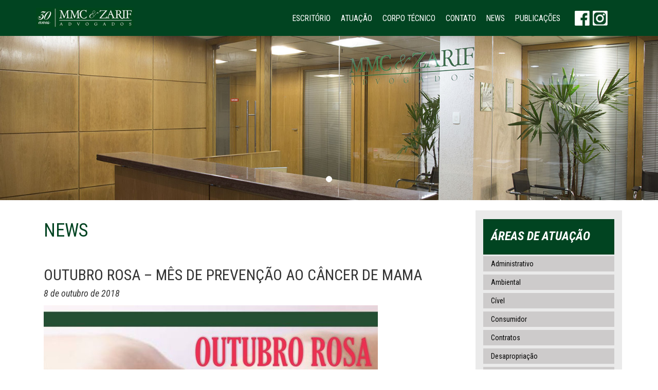

--- FILE ---
content_type: text/html; charset=UTF-8
request_url: https://www.mmcz.adv.br/outubro-rosa-mes-de-prevencao-ao-cancer-de-mama/
body_size: 54672
content:
<!doctype html>
<html lang="pt-BR">
<head>
<meta charset="UTF-8" />
<meta name="viewport" content="width=device-width, initial-scale=1">
<title>MMC &amp; ZARIF ADVOGADOS</title>
<link rel="stylesheet" href="https://maxcdn.bootstrapcdn.com/bootstrap/3.3.7/css/bootstrap.min.css">
<link rel="stylesheet" href="https://www.mmcz.adv.br/wp-content/themes/zarif/style.css">
<link rel="pingback" href="https://www.mmcz.adv.br/xmlrpc.php">
<link rel="shortcut icon" href="https://www.mmcz.adv.br/wp-content/themes/zarif/favicon.ico">
<meta name='robots' content='max-image-preview:large' />
	<style>img:is([sizes="auto" i], [sizes^="auto," i]) { contain-intrinsic-size: 3000px 1500px }</style>
	<link rel="alternate" type="application/rss+xml" title="Feed para MMC &amp; ZARIF ADVOGADOS &raquo;" href="https://www.mmcz.adv.br/feed/" />
<link rel="alternate" type="application/rss+xml" title="Feed de comentários para MMC &amp; ZARIF ADVOGADOS &raquo;" href="https://www.mmcz.adv.br/comments/feed/" />
<link rel="alternate" type="application/rss+xml" title="Feed de comentários para MMC &amp; ZARIF ADVOGADOS &raquo; Outubro Rosa &#8211; Mês de prevenção ao câncer de mama" href="https://www.mmcz.adv.br/outubro-rosa-mes-de-prevencao-ao-cancer-de-mama/feed/" />
<script type="text/javascript">
/* <![CDATA[ */
window._wpemojiSettings = {"baseUrl":"https:\/\/s.w.org\/images\/core\/emoji\/15.0.3\/72x72\/","ext":".png","svgUrl":"https:\/\/s.w.org\/images\/core\/emoji\/15.0.3\/svg\/","svgExt":".svg","source":{"concatemoji":"https:\/\/www.mmcz.adv.br\/wp-includes\/js\/wp-emoji-release.min.js?ver=b3da028ee76f5c8082bdf09f63c6431c"}};
/*! This file is auto-generated */
!function(i,n){var o,s,e;function c(e){try{var t={supportTests:e,timestamp:(new Date).valueOf()};sessionStorage.setItem(o,JSON.stringify(t))}catch(e){}}function p(e,t,n){e.clearRect(0,0,e.canvas.width,e.canvas.height),e.fillText(t,0,0);var t=new Uint32Array(e.getImageData(0,0,e.canvas.width,e.canvas.height).data),r=(e.clearRect(0,0,e.canvas.width,e.canvas.height),e.fillText(n,0,0),new Uint32Array(e.getImageData(0,0,e.canvas.width,e.canvas.height).data));return t.every(function(e,t){return e===r[t]})}function u(e,t,n){switch(t){case"flag":return n(e,"\ud83c\udff3\ufe0f\u200d\u26a7\ufe0f","\ud83c\udff3\ufe0f\u200b\u26a7\ufe0f")?!1:!n(e,"\ud83c\uddfa\ud83c\uddf3","\ud83c\uddfa\u200b\ud83c\uddf3")&&!n(e,"\ud83c\udff4\udb40\udc67\udb40\udc62\udb40\udc65\udb40\udc6e\udb40\udc67\udb40\udc7f","\ud83c\udff4\u200b\udb40\udc67\u200b\udb40\udc62\u200b\udb40\udc65\u200b\udb40\udc6e\u200b\udb40\udc67\u200b\udb40\udc7f");case"emoji":return!n(e,"\ud83d\udc26\u200d\u2b1b","\ud83d\udc26\u200b\u2b1b")}return!1}function f(e,t,n){var r="undefined"!=typeof WorkerGlobalScope&&self instanceof WorkerGlobalScope?new OffscreenCanvas(300,150):i.createElement("canvas"),a=r.getContext("2d",{willReadFrequently:!0}),o=(a.textBaseline="top",a.font="600 32px Arial",{});return e.forEach(function(e){o[e]=t(a,e,n)}),o}function t(e){var t=i.createElement("script");t.src=e,t.defer=!0,i.head.appendChild(t)}"undefined"!=typeof Promise&&(o="wpEmojiSettingsSupports",s=["flag","emoji"],n.supports={everything:!0,everythingExceptFlag:!0},e=new Promise(function(e){i.addEventListener("DOMContentLoaded",e,{once:!0})}),new Promise(function(t){var n=function(){try{var e=JSON.parse(sessionStorage.getItem(o));if("object"==typeof e&&"number"==typeof e.timestamp&&(new Date).valueOf()<e.timestamp+604800&&"object"==typeof e.supportTests)return e.supportTests}catch(e){}return null}();if(!n){if("undefined"!=typeof Worker&&"undefined"!=typeof OffscreenCanvas&&"undefined"!=typeof URL&&URL.createObjectURL&&"undefined"!=typeof Blob)try{var e="postMessage("+f.toString()+"("+[JSON.stringify(s),u.toString(),p.toString()].join(",")+"));",r=new Blob([e],{type:"text/javascript"}),a=new Worker(URL.createObjectURL(r),{name:"wpTestEmojiSupports"});return void(a.onmessage=function(e){c(n=e.data),a.terminate(),t(n)})}catch(e){}c(n=f(s,u,p))}t(n)}).then(function(e){for(var t in e)n.supports[t]=e[t],n.supports.everything=n.supports.everything&&n.supports[t],"flag"!==t&&(n.supports.everythingExceptFlag=n.supports.everythingExceptFlag&&n.supports[t]);n.supports.everythingExceptFlag=n.supports.everythingExceptFlag&&!n.supports.flag,n.DOMReady=!1,n.readyCallback=function(){n.DOMReady=!0}}).then(function(){return e}).then(function(){var e;n.supports.everything||(n.readyCallback(),(e=n.source||{}).concatemoji?t(e.concatemoji):e.wpemoji&&e.twemoji&&(t(e.twemoji),t(e.wpemoji)))}))}((window,document),window._wpemojiSettings);
/* ]]> */
</script>
<style id='wp-emoji-styles-inline-css' type='text/css'>

	img.wp-smiley, img.emoji {
		display: inline !important;
		border: none !important;
		box-shadow: none !important;
		height: 1em !important;
		width: 1em !important;
		margin: 0 0.07em !important;
		vertical-align: -0.1em !important;
		background: none !important;
		padding: 0 !important;
	}
</style>
<link rel='stylesheet' id='wp-block-library-css' href='https://www.mmcz.adv.br/wp-includes/css/dist/block-library/style.min.css?ver=b3da028ee76f5c8082bdf09f63c6431c' type='text/css' media='all' />
<style id='classic-theme-styles-inline-css' type='text/css'>
/*! This file is auto-generated */
.wp-block-button__link{color:#fff;background-color:#32373c;border-radius:9999px;box-shadow:none;text-decoration:none;padding:calc(.667em + 2px) calc(1.333em + 2px);font-size:1.125em}.wp-block-file__button{background:#32373c;color:#fff;text-decoration:none}
</style>
<style id='global-styles-inline-css' type='text/css'>
:root{--wp--preset--aspect-ratio--square: 1;--wp--preset--aspect-ratio--4-3: 4/3;--wp--preset--aspect-ratio--3-4: 3/4;--wp--preset--aspect-ratio--3-2: 3/2;--wp--preset--aspect-ratio--2-3: 2/3;--wp--preset--aspect-ratio--16-9: 16/9;--wp--preset--aspect-ratio--9-16: 9/16;--wp--preset--color--black: #000000;--wp--preset--color--cyan-bluish-gray: #abb8c3;--wp--preset--color--white: #ffffff;--wp--preset--color--pale-pink: #f78da7;--wp--preset--color--vivid-red: #cf2e2e;--wp--preset--color--luminous-vivid-orange: #ff6900;--wp--preset--color--luminous-vivid-amber: #fcb900;--wp--preset--color--light-green-cyan: #7bdcb5;--wp--preset--color--vivid-green-cyan: #00d084;--wp--preset--color--pale-cyan-blue: #8ed1fc;--wp--preset--color--vivid-cyan-blue: #0693e3;--wp--preset--color--vivid-purple: #9b51e0;--wp--preset--gradient--vivid-cyan-blue-to-vivid-purple: linear-gradient(135deg,rgba(6,147,227,1) 0%,rgb(155,81,224) 100%);--wp--preset--gradient--light-green-cyan-to-vivid-green-cyan: linear-gradient(135deg,rgb(122,220,180) 0%,rgb(0,208,130) 100%);--wp--preset--gradient--luminous-vivid-amber-to-luminous-vivid-orange: linear-gradient(135deg,rgba(252,185,0,1) 0%,rgba(255,105,0,1) 100%);--wp--preset--gradient--luminous-vivid-orange-to-vivid-red: linear-gradient(135deg,rgba(255,105,0,1) 0%,rgb(207,46,46) 100%);--wp--preset--gradient--very-light-gray-to-cyan-bluish-gray: linear-gradient(135deg,rgb(238,238,238) 0%,rgb(169,184,195) 100%);--wp--preset--gradient--cool-to-warm-spectrum: linear-gradient(135deg,rgb(74,234,220) 0%,rgb(151,120,209) 20%,rgb(207,42,186) 40%,rgb(238,44,130) 60%,rgb(251,105,98) 80%,rgb(254,248,76) 100%);--wp--preset--gradient--blush-light-purple: linear-gradient(135deg,rgb(255,206,236) 0%,rgb(152,150,240) 100%);--wp--preset--gradient--blush-bordeaux: linear-gradient(135deg,rgb(254,205,165) 0%,rgb(254,45,45) 50%,rgb(107,0,62) 100%);--wp--preset--gradient--luminous-dusk: linear-gradient(135deg,rgb(255,203,112) 0%,rgb(199,81,192) 50%,rgb(65,88,208) 100%);--wp--preset--gradient--pale-ocean: linear-gradient(135deg,rgb(255,245,203) 0%,rgb(182,227,212) 50%,rgb(51,167,181) 100%);--wp--preset--gradient--electric-grass: linear-gradient(135deg,rgb(202,248,128) 0%,rgb(113,206,126) 100%);--wp--preset--gradient--midnight: linear-gradient(135deg,rgb(2,3,129) 0%,rgb(40,116,252) 100%);--wp--preset--font-size--small: 13px;--wp--preset--font-size--medium: 20px;--wp--preset--font-size--large: 36px;--wp--preset--font-size--x-large: 42px;--wp--preset--spacing--20: 0.44rem;--wp--preset--spacing--30: 0.67rem;--wp--preset--spacing--40: 1rem;--wp--preset--spacing--50: 1.5rem;--wp--preset--spacing--60: 2.25rem;--wp--preset--spacing--70: 3.38rem;--wp--preset--spacing--80: 5.06rem;--wp--preset--shadow--natural: 6px 6px 9px rgba(0, 0, 0, 0.2);--wp--preset--shadow--deep: 12px 12px 50px rgba(0, 0, 0, 0.4);--wp--preset--shadow--sharp: 6px 6px 0px rgba(0, 0, 0, 0.2);--wp--preset--shadow--outlined: 6px 6px 0px -3px rgba(255, 255, 255, 1), 6px 6px rgba(0, 0, 0, 1);--wp--preset--shadow--crisp: 6px 6px 0px rgba(0, 0, 0, 1);}:where(.is-layout-flex){gap: 0.5em;}:where(.is-layout-grid){gap: 0.5em;}body .is-layout-flex{display: flex;}.is-layout-flex{flex-wrap: wrap;align-items: center;}.is-layout-flex > :is(*, div){margin: 0;}body .is-layout-grid{display: grid;}.is-layout-grid > :is(*, div){margin: 0;}:where(.wp-block-columns.is-layout-flex){gap: 2em;}:where(.wp-block-columns.is-layout-grid){gap: 2em;}:where(.wp-block-post-template.is-layout-flex){gap: 1.25em;}:where(.wp-block-post-template.is-layout-grid){gap: 1.25em;}.has-black-color{color: var(--wp--preset--color--black) !important;}.has-cyan-bluish-gray-color{color: var(--wp--preset--color--cyan-bluish-gray) !important;}.has-white-color{color: var(--wp--preset--color--white) !important;}.has-pale-pink-color{color: var(--wp--preset--color--pale-pink) !important;}.has-vivid-red-color{color: var(--wp--preset--color--vivid-red) !important;}.has-luminous-vivid-orange-color{color: var(--wp--preset--color--luminous-vivid-orange) !important;}.has-luminous-vivid-amber-color{color: var(--wp--preset--color--luminous-vivid-amber) !important;}.has-light-green-cyan-color{color: var(--wp--preset--color--light-green-cyan) !important;}.has-vivid-green-cyan-color{color: var(--wp--preset--color--vivid-green-cyan) !important;}.has-pale-cyan-blue-color{color: var(--wp--preset--color--pale-cyan-blue) !important;}.has-vivid-cyan-blue-color{color: var(--wp--preset--color--vivid-cyan-blue) !important;}.has-vivid-purple-color{color: var(--wp--preset--color--vivid-purple) !important;}.has-black-background-color{background-color: var(--wp--preset--color--black) !important;}.has-cyan-bluish-gray-background-color{background-color: var(--wp--preset--color--cyan-bluish-gray) !important;}.has-white-background-color{background-color: var(--wp--preset--color--white) !important;}.has-pale-pink-background-color{background-color: var(--wp--preset--color--pale-pink) !important;}.has-vivid-red-background-color{background-color: var(--wp--preset--color--vivid-red) !important;}.has-luminous-vivid-orange-background-color{background-color: var(--wp--preset--color--luminous-vivid-orange) !important;}.has-luminous-vivid-amber-background-color{background-color: var(--wp--preset--color--luminous-vivid-amber) !important;}.has-light-green-cyan-background-color{background-color: var(--wp--preset--color--light-green-cyan) !important;}.has-vivid-green-cyan-background-color{background-color: var(--wp--preset--color--vivid-green-cyan) !important;}.has-pale-cyan-blue-background-color{background-color: var(--wp--preset--color--pale-cyan-blue) !important;}.has-vivid-cyan-blue-background-color{background-color: var(--wp--preset--color--vivid-cyan-blue) !important;}.has-vivid-purple-background-color{background-color: var(--wp--preset--color--vivid-purple) !important;}.has-black-border-color{border-color: var(--wp--preset--color--black) !important;}.has-cyan-bluish-gray-border-color{border-color: var(--wp--preset--color--cyan-bluish-gray) !important;}.has-white-border-color{border-color: var(--wp--preset--color--white) !important;}.has-pale-pink-border-color{border-color: var(--wp--preset--color--pale-pink) !important;}.has-vivid-red-border-color{border-color: var(--wp--preset--color--vivid-red) !important;}.has-luminous-vivid-orange-border-color{border-color: var(--wp--preset--color--luminous-vivid-orange) !important;}.has-luminous-vivid-amber-border-color{border-color: var(--wp--preset--color--luminous-vivid-amber) !important;}.has-light-green-cyan-border-color{border-color: var(--wp--preset--color--light-green-cyan) !important;}.has-vivid-green-cyan-border-color{border-color: var(--wp--preset--color--vivid-green-cyan) !important;}.has-pale-cyan-blue-border-color{border-color: var(--wp--preset--color--pale-cyan-blue) !important;}.has-vivid-cyan-blue-border-color{border-color: var(--wp--preset--color--vivid-cyan-blue) !important;}.has-vivid-purple-border-color{border-color: var(--wp--preset--color--vivid-purple) !important;}.has-vivid-cyan-blue-to-vivid-purple-gradient-background{background: var(--wp--preset--gradient--vivid-cyan-blue-to-vivid-purple) !important;}.has-light-green-cyan-to-vivid-green-cyan-gradient-background{background: var(--wp--preset--gradient--light-green-cyan-to-vivid-green-cyan) !important;}.has-luminous-vivid-amber-to-luminous-vivid-orange-gradient-background{background: var(--wp--preset--gradient--luminous-vivid-amber-to-luminous-vivid-orange) !important;}.has-luminous-vivid-orange-to-vivid-red-gradient-background{background: var(--wp--preset--gradient--luminous-vivid-orange-to-vivid-red) !important;}.has-very-light-gray-to-cyan-bluish-gray-gradient-background{background: var(--wp--preset--gradient--very-light-gray-to-cyan-bluish-gray) !important;}.has-cool-to-warm-spectrum-gradient-background{background: var(--wp--preset--gradient--cool-to-warm-spectrum) !important;}.has-blush-light-purple-gradient-background{background: var(--wp--preset--gradient--blush-light-purple) !important;}.has-blush-bordeaux-gradient-background{background: var(--wp--preset--gradient--blush-bordeaux) !important;}.has-luminous-dusk-gradient-background{background: var(--wp--preset--gradient--luminous-dusk) !important;}.has-pale-ocean-gradient-background{background: var(--wp--preset--gradient--pale-ocean) !important;}.has-electric-grass-gradient-background{background: var(--wp--preset--gradient--electric-grass) !important;}.has-midnight-gradient-background{background: var(--wp--preset--gradient--midnight) !important;}.has-small-font-size{font-size: var(--wp--preset--font-size--small) !important;}.has-medium-font-size{font-size: var(--wp--preset--font-size--medium) !important;}.has-large-font-size{font-size: var(--wp--preset--font-size--large) !important;}.has-x-large-font-size{font-size: var(--wp--preset--font-size--x-large) !important;}
:where(.wp-block-post-template.is-layout-flex){gap: 1.25em;}:where(.wp-block-post-template.is-layout-grid){gap: 1.25em;}
:where(.wp-block-columns.is-layout-flex){gap: 2em;}:where(.wp-block-columns.is-layout-grid){gap: 2em;}
:root :where(.wp-block-pullquote){font-size: 1.5em;line-height: 1.6;}
</style>
<link rel='stylesheet' id='contact-form-7-bootstrap-style-css' href='https://www.mmcz.adv.br/wp-content/plugins/bootstrap-for-contact-form-7/assets/dist/css/style.min.css?ver=b3da028ee76f5c8082bdf09f63c6431c' type='text/css' media='all' />
<link rel='stylesheet' id='fancybox-css' href='https://www.mmcz.adv.br/wp-content/plugins/easy-fancybox/fancybox/1.5.4/jquery.fancybox.min.css?ver=b3da028ee76f5c8082bdf09f63c6431c' type='text/css' media='screen' />
<style id='fancybox-inline-css' type='text/css'>
#fancybox-outer{background:#ffffff}#fancybox-content{background:#ffffff;border-color:#ffffff;color:#000000;}#fancybox-title,#fancybox-title-float-main{color:#fff}
</style>
<script type="text/javascript" src="https://www.mmcz.adv.br/wp-includes/js/jquery/jquery.min.js?ver=3.7.1" id="jquery-core-js"></script>
<script type="text/javascript" src="https://www.mmcz.adv.br/wp-includes/js/jquery/jquery-migrate.min.js?ver=3.4.1" id="jquery-migrate-js"></script>
<script type="text/javascript" id="ajax-script-js-extra">
/* <![CDATA[ */
var ajax_object = {"ajaxurl":"https:\/\/www.mmcz.adv.br\/wp-admin\/admin-ajax.php"};
/* ]]> */
</script>
<script type="text/javascript" src="https://www.mmcz.adv.br/wp-content/themes/zarif/js/scripts.js?ver=1" id="ajax-script-js"></script>
<link rel="https://api.w.org/" href="https://www.mmcz.adv.br/wp-json/" /><link rel="alternate" title="JSON" type="application/json" href="https://www.mmcz.adv.br/wp-json/wp/v2/posts/2026" /><link rel="EditURI" type="application/rsd+xml" title="RSD" href="https://www.mmcz.adv.br/xmlrpc.php?rsd" />
<link rel="canonical" href="https://www.mmcz.adv.br/outubro-rosa-mes-de-prevencao-ao-cancer-de-mama/" />
<link rel='shortlink' href='https://www.mmcz.adv.br/?p=2026' />
<link rel="alternate" title="oEmbed (JSON)" type="application/json+oembed" href="https://www.mmcz.adv.br/wp-json/oembed/1.0/embed?url=https%3A%2F%2Fwww.mmcz.adv.br%2Foutubro-rosa-mes-de-prevencao-ao-cancer-de-mama%2F" />
<link rel="alternate" title="oEmbed (XML)" type="text/xml+oembed" href="https://www.mmcz.adv.br/wp-json/oembed/1.0/embed?url=https%3A%2F%2Fwww.mmcz.adv.br%2Foutubro-rosa-mes-de-prevencao-ao-cancer-de-mama%2F&#038;format=xml" />
<meta name="cdp-version" content="1.4.9" />		<style type="text/css">
			div.wpcf7 .ajax-loader {
				background-image: url('https://www.mmcz.adv.br/wp-content/plugins/contact-form-7/images/ajax-loader.gif');
			}
		</style>
		<style type="text/css">.recentcomments a{display:inline !important;padding:0 !important;margin:0 !important;}</style><!-- Google Tag Manager -->
<script>(function(w,d,s,l,i){w[l]=w[l]||[];w[l].push({'gtm.start':
new Date().getTime(),event:'gtm.js'});var f=d.getElementsByTagName(s)[0],
j=d.createElement(s),dl=l!='dataLayer'?'&l='+l:'';j.async=true;j.src=
'https://www.googletagmanager.com/gtm.js?id='+i+dl;f.parentNode.insertBefore(j,f);
})(window,document,'script','dataLayer','GTM-TM7ZG2X');</script>
<!-- End Google Tag Manager -->
<!-- Start cookieyes banner --> <script id="cookieyes" type="text/javascript" src="https://cdn-cookieyes.com/client_data/b07fe01eaf1c0fe99f358a81/script.js"></script> <!-- End cookieyes banner -->
</head>
<body class="post-template-default single single-post postid-2026 single-format-standard">
<!-- Google Tag Manager (noscript) -->
<noscript><iframe src="https://www.googletagmanager.com/ns.html?id=GTM-TM7ZG2X"
height="0" width="0" style="display:none;visibility:hidden"></iframe></noscript>
<!-- End Google Tag Manager (noscript) -->	          
<div class="container-fluid">
	<!-- Row--> 
	<div class="row">
   		<!-- Cabeçalho--> 
    	<div id="header" class="col-xs-12 col-sm-12 col-md-12 col-lg-12 interna">
                <!-- Row--> 
                <div class="row visible-xs-block visible-sm-block">
                	<div id="mobile-compensation" class="relative"></div> 
					<div id="mobile-bar" class="navbar-fixed-top clearfix">
                        <nav class="navbar navbar-default bg-014421 border-zero">
                            <div class="container-fluid">
                                <div class="navbar-header">
                                  <button type="button" class="navbar-toggle collapsed bg-C2C2C2" data-toggle="collapse" data-target="#menu-mobile">
                                    <span class="sr-only">Toggle navigation</span>
                                    <span class="icon-bar text-FFFFFF"></span>
                                    <span class="icon-bar text-FFFFFF"></span>
                                    <span class="icon-bar text-FFFFFF"></span>
                                  </button>
                                  <a class="navbar-brand" href="https://www.mmcz.adv.br/"><img src="https://www.mmcz.adv.br/wp-content/themes/zarif/images/logomarca.png" alt="MMC &amp; ZARIF ADVOGADOS" title="MMC &amp; ZARIF ADVOGADOS" width="178" height="39" class="logomarca-mobile" /></a>
                                </div>
                                <div id="menu-mobile" class="collapse navbar-collapse">
                                    <!-- Menu Principal-->
                                    <ul id="menu-menu-principal" class="umpm nav navbar-nav roboto-condensed text-size18 text-uppercase "><li id="menu-item-24" class="menu-item menu-item-type-post_type menu-item-object-page menu-item-24"><a href="https://www.mmcz.adv.br/escritorio/">Escritório</a></li>
<li id="menu-item-28" class="menu-item menu-item-type-taxonomy menu-item-object-category menu-item-has-children menu-item-28 dropdown"><a href="https://www.mmcz.adv.br/categoria/areas-de-atuacao/" data-toggle="dropdown" data-target="#" class="dropdown-toggle">Atuação</a>
<ul class="dropdown-menu">
	<li id="menu-item-330" class="menu-item menu-item-type-taxonomy menu-item-object-category menu-item-330"><a href="https://www.mmcz.adv.br/categoria/areas-de-atuacao/administrativo/">Administrativo</a></li>
	<li id="menu-item-331" class="menu-item menu-item-type-taxonomy menu-item-object-category menu-item-331"><a href="https://www.mmcz.adv.br/categoria/areas-de-atuacao/ambiental/">Ambiental</a></li>
	<li id="menu-item-333" class="menu-item menu-item-type-taxonomy menu-item-object-category menu-item-333"><a href="https://www.mmcz.adv.br/categoria/areas-de-atuacao/civel/">Cível</a></li>
	<li id="menu-item-341" class="menu-item menu-item-type-taxonomy menu-item-object-category menu-item-341"><a href="https://www.mmcz.adv.br/categoria/areas-de-atuacao/consumidor/">Consumidor</a></li>
	<li id="menu-item-334" class="menu-item menu-item-type-taxonomy menu-item-object-category menu-item-334"><a href="https://www.mmcz.adv.br/categoria/areas-de-atuacao/contratos/">Contratos</a></li>
	<li id="menu-item-335" class="menu-item menu-item-type-taxonomy menu-item-object-category menu-item-335"><a href="https://www.mmcz.adv.br/categoria/areas-de-atuacao/desapropriacao/">Desapropriação</a></li>
	<li id="menu-item-337" class="menu-item menu-item-type-taxonomy menu-item-object-category menu-item-337"><a href="https://www.mmcz.adv.br/categoria/areas-de-atuacao/familia-e-sucessoes/">Família e Sucessões</a></li>
	<li id="menu-item-338" class="menu-item menu-item-type-taxonomy menu-item-object-category menu-item-338"><a href="https://www.mmcz.adv.br/categoria/areas-de-atuacao/imobiliario/">Imobiliário</a></li>
	<li id="menu-item-339" class="menu-item menu-item-type-taxonomy menu-item-object-category menu-item-339"><a href="https://www.mmcz.adv.br/categoria/areas-de-atuacao/penal-empresarial/">Penal Empresarial</a></li>
	<li id="menu-item-704" class="menu-item menu-item-type-taxonomy menu-item-object-category menu-item-704"><a href="https://www.mmcz.adv.br/categoria/areas-de-atuacao/portuario/">Portuário</a></li>
	<li id="menu-item-340" class="menu-item menu-item-type-taxonomy menu-item-object-category menu-item-340"><a href="https://www.mmcz.adv.br/categoria/areas-de-atuacao/previdenciario/">Previdenciário</a></li>
	<li id="menu-item-343" class="menu-item menu-item-type-taxonomy menu-item-object-category menu-item-343"><a href="https://www.mmcz.adv.br/categoria/areas-de-atuacao/societario/">Societário</a></li>
	<li id="menu-item-344" class="menu-item menu-item-type-taxonomy menu-item-object-category menu-item-344"><a href="https://www.mmcz.adv.br/categoria/areas-de-atuacao/trabalhista/">Trabalhista</a></li>
	<li id="menu-item-345" class="border-zero menu-item menu-item-type-taxonomy menu-item-object-category menu-item-345"><a href="https://www.mmcz.adv.br/categoria/areas-de-atuacao/tributario/">Tributário</a></li>
</ul>
</li>
<li id="menu-item-223" class="menu-item menu-item-type-taxonomy menu-item-object-category menu-item-223"><a href="https://www.mmcz.adv.br/categoria/advogados/socios/">Corpo Técnico</a></li>
<li id="menu-item-241" class="menu-item menu-item-type-custom menu-item-object-custom menu-item-has-children menu-item-241 dropdown"><a href="#" data-toggle="dropdown" data-target="#" class="dropdown-toggle">Contato</a>
<ul class="dropdown-menu">
	<li id="menu-item-65" class="menu-item menu-item-type-post_type menu-item-object-page menu-item-65"><a href="https://www.mmcz.adv.br/fale-conosco/">Fale Conosco</a></li>
</ul>
</li>
<li id="menu-item-246" class="menu-item menu-item-type-taxonomy menu-item-object-category current-post-ancestor current-menu-parent current-post-parent menu-item-has-children menu-item-246 dropdown"><a href="https://www.mmcz.adv.br/categoria/newsletter/" data-toggle="dropdown" data-target="#" class="dropdown-toggle">News</a>
<ul class="dropdown-menu">
	<li id="menu-item-715" class="menu-item menu-item-type-taxonomy menu-item-object-category current-post-ancestor current-menu-parent current-post-parent menu-item-715"><a href="https://www.mmcz.adv.br/categoria/newsletter/noticias/">Notícias</a></li>
</ul>
</li>
<li id="menu-item-4271" class="menu-item menu-item-type-taxonomy menu-item-object-category menu-item-has-children menu-item-4271 dropdown"><a href="https://www.mmcz.adv.br/categoria/publicacoes-2/" data-toggle="dropdown" data-target="#" class="dropdown-toggle">Publicações</a>
<ul class="dropdown-menu">
	<li id="menu-item-4256" class="menu-item menu-item-type-post_type menu-item-object-page menu-item-4256"><a href="https://www.mmcz.adv.br/livros/">Livros</a></li>
	<li id="menu-item-4272" class="menu-item menu-item-type-taxonomy menu-item-object-category menu-item-4272"><a href="https://www.mmcz.adv.br/categoria/publicacoes-2/artigos/">Artigos</a></li>
</ul>
</li>
</ul><!-- /.Menu Principal-->                                                               
                                </div><!-- /.navbar-collapse -->                                                                                                                   
                            </div>
                        </nav>                      
                    </div>                   	
                </div>
                <!-- Row--> 
                <div class="row visible-md-block visible-lg-block"> 
                    <div id="bar-topo" class="col-xs-12 col-sm-12 col-md-12 col-lg-12 bg-014421">
                        <!-- Container-->
                        <div class="container">  
                        	<div class="col-xs-12 col-sm-12 col-md-2 col-lg-2">
                                <!-- Row--> 
                                <div class="row">                            
                            		<a href="https://www.mmcz.adv.br/" rel="home" class="block-in logomarca"><img src="https://www.mmcz.adv.br/wp-content/themes/zarif/images/logomarca.png" alt="MMC &amp; ZARIF ADVOGADOS" title="MMC &amp; ZARIF ADVOGADOS" width="216" height="46" class="img-responsive" /></a> 
                            	</div><!--/. Row--> 
                            </div>                   
                            <div class="col-xs-12 col-sm-12 col-md-9 col-lg-9 clearfix">
                                <!-- Menu Principal-->
                                <ul id="menu-menu-principal-1" class="ump pull-right menu-float-left roboto-condensed text-size18 text-uppercase list-unstyled"><li class="menu-item menu-item-type-post_type menu-item-object-page menu-item-24"><a href="https://www.mmcz.adv.br/escritorio/">Escritório</a></li>
<li class="menu-item menu-item-type-taxonomy menu-item-object-category menu-item-has-children menu-item-28 dropdown"><a href="https://www.mmcz.adv.br/categoria/areas-de-atuacao/" data-toggle="dropdown" data-target="#" class="dropdown-toggle">Atuação</a>
<ul class="dropdown-menu">
	<li class="menu-item menu-item-type-taxonomy menu-item-object-category menu-item-330"><a href="https://www.mmcz.adv.br/categoria/areas-de-atuacao/administrativo/">Administrativo</a></li>
	<li class="menu-item menu-item-type-taxonomy menu-item-object-category menu-item-331"><a href="https://www.mmcz.adv.br/categoria/areas-de-atuacao/ambiental/">Ambiental</a></li>
	<li class="menu-item menu-item-type-taxonomy menu-item-object-category menu-item-333"><a href="https://www.mmcz.adv.br/categoria/areas-de-atuacao/civel/">Cível</a></li>
	<li class="menu-item menu-item-type-taxonomy menu-item-object-category menu-item-341"><a href="https://www.mmcz.adv.br/categoria/areas-de-atuacao/consumidor/">Consumidor</a></li>
	<li class="menu-item menu-item-type-taxonomy menu-item-object-category menu-item-334"><a href="https://www.mmcz.adv.br/categoria/areas-de-atuacao/contratos/">Contratos</a></li>
	<li class="menu-item menu-item-type-taxonomy menu-item-object-category menu-item-335"><a href="https://www.mmcz.adv.br/categoria/areas-de-atuacao/desapropriacao/">Desapropriação</a></li>
	<li class="menu-item menu-item-type-taxonomy menu-item-object-category menu-item-337"><a href="https://www.mmcz.adv.br/categoria/areas-de-atuacao/familia-e-sucessoes/">Família e Sucessões</a></li>
	<li class="menu-item menu-item-type-taxonomy menu-item-object-category menu-item-338"><a href="https://www.mmcz.adv.br/categoria/areas-de-atuacao/imobiliario/">Imobiliário</a></li>
	<li class="menu-item menu-item-type-taxonomy menu-item-object-category menu-item-339"><a href="https://www.mmcz.adv.br/categoria/areas-de-atuacao/penal-empresarial/">Penal Empresarial</a></li>
	<li class="menu-item menu-item-type-taxonomy menu-item-object-category menu-item-704"><a href="https://www.mmcz.adv.br/categoria/areas-de-atuacao/portuario/">Portuário</a></li>
	<li class="menu-item menu-item-type-taxonomy menu-item-object-category menu-item-340"><a href="https://www.mmcz.adv.br/categoria/areas-de-atuacao/previdenciario/">Previdenciário</a></li>
	<li class="menu-item menu-item-type-taxonomy menu-item-object-category menu-item-343"><a href="https://www.mmcz.adv.br/categoria/areas-de-atuacao/societario/">Societário</a></li>
	<li class="menu-item menu-item-type-taxonomy menu-item-object-category menu-item-344"><a href="https://www.mmcz.adv.br/categoria/areas-de-atuacao/trabalhista/">Trabalhista</a></li>
	<li class="border-zero menu-item menu-item-type-taxonomy menu-item-object-category menu-item-345"><a href="https://www.mmcz.adv.br/categoria/areas-de-atuacao/tributario/">Tributário</a></li>
</ul>
</li>
<li class="menu-item menu-item-type-taxonomy menu-item-object-category menu-item-223"><a href="https://www.mmcz.adv.br/categoria/advogados/socios/">Corpo Técnico</a></li>
<li class="menu-item menu-item-type-custom menu-item-object-custom menu-item-has-children menu-item-241 dropdown"><a href="#" data-toggle="dropdown" data-target="#" class="dropdown-toggle">Contato</a>
<ul class="dropdown-menu">
	<li class="menu-item menu-item-type-post_type menu-item-object-page menu-item-65"><a href="https://www.mmcz.adv.br/fale-conosco/">Fale Conosco</a></li>
</ul>
</li>
<li class="menu-item menu-item-type-taxonomy menu-item-object-category current-post-ancestor current-menu-parent current-post-parent menu-item-has-children menu-item-246 dropdown"><a href="https://www.mmcz.adv.br/categoria/newsletter/" data-toggle="dropdown" data-target="#" class="dropdown-toggle">News</a>
<ul class="dropdown-menu">
	<li class="menu-item menu-item-type-taxonomy menu-item-object-category current-post-ancestor current-menu-parent current-post-parent menu-item-715"><a href="https://www.mmcz.adv.br/categoria/newsletter/noticias/">Notícias</a></li>
</ul>
</li>
<li class="menu-item menu-item-type-taxonomy menu-item-object-category menu-item-has-children menu-item-4271 dropdown"><a href="https://www.mmcz.adv.br/categoria/publicacoes-2/" data-toggle="dropdown" data-target="#" class="dropdown-toggle">Publicações</a>
<ul class="dropdown-menu">
	<li class="menu-item menu-item-type-post_type menu-item-object-page menu-item-4256"><a href="https://www.mmcz.adv.br/livros/">Livros</a></li>
	<li class="menu-item menu-item-type-taxonomy menu-item-object-category menu-item-4272"><a href="https://www.mmcz.adv.br/categoria/publicacoes-2/artigos/">Artigos</a></li>
</ul>
</li>
</ul><!-- /.Menu Principal-->
                            </div>  
                            <div class="col-xs-12 col-sm-12 col-md-1 col-lg-1 bg-E6E6E6">
                                <!-- Row--> 
                                <div class="row">                            
                                    <!-- Menu Redes Sociais-->
                                    <ul id="menu-menu-redes-sociais" class="umrs menu-float-left roboto-condensed pull-left text-uppercase list-unstyled"><li id="menu-item-148" class="facebook text-hide menu-item menu-item-type-custom menu-item-object-custom menu-item-148"><a target="_blank" href="https://www.facebook.com/MMC-Zarif-Advogados-304286849912905/?fref=ts">Facebook</a></li>
<li id="menu-item-1983" class="linkedin text-hide menu-item menu-item-type-custom menu-item-object-custom menu-item-1983"><a href="https://www.instagram.com/mmcz_advogados/">Instagram</a></li>
</ul><!-- Menu Redes Sociais-->
								</div><!-- /. Row-->                                                                  	
                            </div>
						</div><!-- /.Container-->                                             	
                    </div>           
                </div><!-- /. Row-->
            <!-- Row-->
            <div class="row">
               <!-- Painel mobile -->
                <div id="painel-principal-mobile" class="carousel slide clearfix col-xs-12 col-sm-12 col-md-12 col-lg-12 visible-xs-block visible-sm-block" data-ride="carousel"> 
                    <!-- Row--> 
                    <div class="row">                                                              
                        <div class="carousel-inner" role="listbox">
                               
                                 <div class="item active">
                                     <img width="1600" height="400" src="https://www.mmcz.adv.br/wp-content/uploads/2016/05/painel-interno1.jpg" class="img-responsive center-block wp-post-image" alt="" decoding="async" fetchpriority="high" srcset="https://www.mmcz.adv.br/wp-content/uploads/2016/05/painel-interno1.jpg 1600w, https://www.mmcz.adv.br/wp-content/uploads/2016/05/painel-interno1-300x75.jpg 300w, https://www.mmcz.adv.br/wp-content/uploads/2016/05/painel-interno1-768x192.jpg 768w, https://www.mmcz.adv.br/wp-content/uploads/2016/05/painel-interno1-1024x256.jpg 1024w" sizes="(max-width: 1600px) 100vw, 1600px" />                                 </div>                        
                                                                    	
                        </div>
					</div><!-- /. Row-->                                                    	       
                </div>       
                <!-- /.Painel mobile-->         
               <!-- Painel -->
                <div id="painel-principal" class="carousel slide clearfix col-xs-12 col-sm-12 col-md-12 col-lg-12 visible-md-block visible-lg-block relative" data-ride="carousel"> 
                    <!-- Row--> 
                    <div class="row">                                                    
                        <!-- Indicators -->
                        <ol class="carousel-indicators">
                            	           
                                <li data-target="#painel-principal" data-slide-to="0" class="active"></li>
                                         
                        </ol><!-- Indicators -->              
                        <div class="carousel-inner" role="listbox">
							   
                                 <div class="item active">                                     
									 <img width="1600" height="400" src="https://www.mmcz.adv.br/wp-content/uploads/2016/05/painel-interno1.jpg" class="img-responsive relative center-block img-painel wp-post-image" alt="" decoding="async" srcset="https://www.mmcz.adv.br/wp-content/uploads/2016/05/painel-interno1.jpg 1600w, https://www.mmcz.adv.br/wp-content/uploads/2016/05/painel-interno1-300x75.jpg 300w, https://www.mmcz.adv.br/wp-content/uploads/2016/05/painel-interno1-768x192.jpg 768w, https://www.mmcz.adv.br/wp-content/uploads/2016/05/painel-interno1-1024x256.jpg 1024w" sizes="(max-width: 1600px) 100vw, 1600px" />                                     
                                 </div>                        
                                                                	
                        </div>
					</div><!-- /. Row-->                                                    	       
                </div>       
                <!-- /.Painel -->
            </div><!-- /. Row-->                                                             	    
        </div><!--/. Cabeçalho-->
    </div><!-- /. Row-->     <!-- Row-->
    <div class="row"> 
    	<!-- Container-->
    	<div class="container">
        	<!-- Row--> 
			<div class="row">     
                <!-- Conteúdo-->
                <div class="col-xs-12 col-sm-12 col-md-12 col-lg-12"> 
				                  
                    <!-- Coluna Esquerda--> 
                    <div id="coluna-esquerda" class="col-xs-12 col-sm-12 col-md-9 col-lg-9">
                       <div id="texto" class="roboto-reular">                       
                                                            <div id="post-2026" class="post-2026 post type-post status-publish format-standard has-post-thumbnail hentry category-newsletter category-noticias">
                                    <h1 class="roboto-condensed text-uppercase text-014321">
                                    News </h1><br>                                       
                                    <h2 class="roboto-condensed text-uppercase">Outubro Rosa &#8211; Mês de prevenção ao câncer de mama</h2>
                                    										<h4 class="roboto-condensed"><em>8 de outubro de 2018</em></h4>
                                     
                                    <p><img decoding="async" class="alignleft size-full wp-image-2027" src="http://www.mmcz.adv.br/wp-content/uploads/2018/10/diaoutubrorosa-MMCZ-e1539001004549.jpg" alt="" width="650" height="650" /></p>
                                  
                                </div><br><br>
                                                     </div>   
                    </div><!-- /.Coluna Esquerda--> 
                    <!-- Coluna Direita-->     
                    <div id="coluna-direita" class="col-xs-12 col-sm-12 col-md-3 col-lg-3">     
                                              		<!-- Row--> 
<div class="row">
    <!--Áreas de Atuação-->         	
    <div id="areas-de-atuacao-internas" class="col-xs-12 col-sm-12 col-md-12 col-lg-12 bg-EAEAEA clearfix">
        <div class="col-xs-12 col-sm-12 col-md-12 col-lg-12 bg-014421">
            <h3 class="roboto-condensed text-uppercase text-FFFFFF border-zero"><em><strong>Áreas de Atuação</strong></em></h3>
        </div>                                
        	                
            <div class="contexto col-xs-12 col-sm-12 col-md-12 col-lg-12 bg-CDCBCB">	
                <a href="https://www.mmcz.adv.br/categoria/administrativo" title="Outubro Rosa &#8211; Mês de prevenção ao câncer de mama" class="roboto-condensed">Administrativo</a>
            </div>                                                   
        	                
            <div class="contexto col-xs-12 col-sm-12 col-md-12 col-lg-12 bg-CDCBCB">	
                <a href="https://www.mmcz.adv.br/categoria/ambiental" title="Outubro Rosa &#8211; Mês de prevenção ao câncer de mama" class="roboto-condensed">Ambiental</a>
            </div>                                                   
        	                
            <div class="contexto col-xs-12 col-sm-12 col-md-12 col-lg-12 bg-CDCBCB">	
                <a href="https://www.mmcz.adv.br/categoria/civel" title="Outubro Rosa &#8211; Mês de prevenção ao câncer de mama" class="roboto-condensed">Cível</a>
            </div>                                                   
        	                
            <div class="contexto col-xs-12 col-sm-12 col-md-12 col-lg-12 bg-CDCBCB">	
                <a href="https://www.mmcz.adv.br/categoria/consumidor" title="Outubro Rosa &#8211; Mês de prevenção ao câncer de mama" class="roboto-condensed">Consumidor</a>
            </div>                                                   
        	                
            <div class="contexto col-xs-12 col-sm-12 col-md-12 col-lg-12 bg-CDCBCB">	
                <a href="https://www.mmcz.adv.br/categoria/contratos" title="Outubro Rosa &#8211; Mês de prevenção ao câncer de mama" class="roboto-condensed">Contratos</a>
            </div>                                                   
        	                
            <div class="contexto col-xs-12 col-sm-12 col-md-12 col-lg-12 bg-CDCBCB">	
                <a href="https://www.mmcz.adv.br/categoria/desapropriacao" title="Outubro Rosa &#8211; Mês de prevenção ao câncer de mama" class="roboto-condensed">Desapropriação</a>
            </div>                                                   
        	                
            <div class="contexto col-xs-12 col-sm-12 col-md-12 col-lg-12 bg-CDCBCB">	
                <a href="https://www.mmcz.adv.br/categoria/familia-e-sucessoes" title="Outubro Rosa &#8211; Mês de prevenção ao câncer de mama" class="roboto-condensed">Família e Sucessões</a>
            </div>                                                   
        	                
            <div class="contexto col-xs-12 col-sm-12 col-md-12 col-lg-12 bg-CDCBCB">	
                <a href="https://www.mmcz.adv.br/categoria/imobiliario" title="Outubro Rosa &#8211; Mês de prevenção ao câncer de mama" class="roboto-condensed">Imobiliário</a>
            </div>                                                   
        	                
            <div class="contexto col-xs-12 col-sm-12 col-md-12 col-lg-12 bg-CDCBCB">	
                <a href="https://www.mmcz.adv.br/categoria/penal-empresarial" title="Outubro Rosa &#8211; Mês de prevenção ao câncer de mama" class="roboto-condensed">Penal Empresarial</a>
            </div>                                                   
        	                
            <div class="contexto col-xs-12 col-sm-12 col-md-12 col-lg-12 bg-CDCBCB">	
                <a href="https://www.mmcz.adv.br/categoria/portuario" title="Outubro Rosa &#8211; Mês de prevenção ao câncer de mama" class="roboto-condensed">Portuário</a>
            </div>                                                   
        	                
            <div class="contexto col-xs-12 col-sm-12 col-md-12 col-lg-12 bg-CDCBCB">	
                <a href="https://www.mmcz.adv.br/categoria/previdenciario" title="Outubro Rosa &#8211; Mês de prevenção ao câncer de mama" class="roboto-condensed">Previdenciário</a>
            </div>                                                   
        	                
            <div class="contexto col-xs-12 col-sm-12 col-md-12 col-lg-12 bg-CDCBCB">	
                <a href="https://www.mmcz.adv.br/categoria/societario" title="Outubro Rosa &#8211; Mês de prevenção ao câncer de mama" class="roboto-condensed">Societário</a>
            </div>                                                   
        	                
            <div class="contexto col-xs-12 col-sm-12 col-md-12 col-lg-12 bg-CDCBCB">	
                <a href="https://www.mmcz.adv.br/categoria/trabalhista" title="Outubro Rosa &#8211; Mês de prevenção ao câncer de mama" class="roboto-condensed">Trabalhista</a>
            </div>                                                   
        	                
            <div class="contexto col-xs-12 col-sm-12 col-md-12 col-lg-12 bg-CDCBCB">	
                <a href="https://www.mmcz.adv.br/categoria/tributario" title="Outubro Rosa &#8211; Mês de prevenção ao câncer de mama" class="roboto-condensed">Tributário</a>
            </div>                                                   
                                                                       
    </div><!-- /. Áreas de Atuação-->             
</div><!-- /. Row-->                               
                    </div><!-- /.Coluna Direita-->            	
                </div><!-- /.Conteúdo-->
 			</div><!-- /. Row--> 
		</div><!-- /.Container-->                  
	</div><!-- /. Row-->      
        <!-- Row-->  
        <div class="row">
        	<footer class="col-xs-12 col-sm-12 col-md-12 col-lg-12 bg-E3E3E3">            	
                <!-- Address-->
                <address class="col-xs-12 col-sm-12 col-md-10 col-lg-10 col-md-offset-1 col-lg-offset-1 roboto-condensed text-center">
					<!-- Row-->  
        			<div class="row">
                        <img src="https://www.mmcz.adv.br/wp-content/themes/zarif/images/icon-logo-rodape.png" width="61" height="61" alt="Zarif  © 2026. Todos os direitos reservados." class="logoround center-block"/>
                        <img src="https://www.mmcz.adv.br/wp-content/themes/zarif/images/logomarca-rodape.png" width="238" height="51" alt="Zarif  © 2026. Todos os direitos reservados." class="center-block"/><br>                         
                    </div><!-- /. Row-->
					<!-- Row-->  
        			<div class="row">
                    	<div class="telefones col-xs-12 col-sm-12 col-md-8 col-lg-8 col-md-offset-2 col-lg-offset-2 clearfix">
                            <div class="col-xs-12 col-sm-12 col-md-12 col-lg-12 bg-E3E3E3">
                                <h4 class="block-in"><img src="https://www.mmcz.adv.br/wp-content/themes/zarif/images/icon-telefone.png" width="32" height="32" alt=""/>&nbsp;+55 71 3273-3000</h4>&nbsp;&nbsp;&nbsp;&nbsp;
                           	 	<h4 class="block-in"><img src="https://www.mmcz.adv.br/wp-content/themes/zarif/images/icon-email.png" alt="" class="block-in"/>&nbsp;<a href="mailto: mmcz@mmcz.adv.br" class="text-2C2C2C">mmcz@mmcz.adv.br</a></h4>
                          </div>
                        </div>                                                           
                    </div><!-- /. Row-->   
					<!-- Row-->  
        			<div class="row">
                    	<div class="telefones col-xs-12 col-sm-12 col-md-8 col-lg-8 col-md-offset-2 col-lg-offset-2 clearfix">
                            <div class="col-xs-12 col-sm-12 col-md-12 col-lg-12 bg-E3E3E3">
                                <h5 class="block-in"><a href="https://www.mmcz.adv.br/wp-content/uploads/2022/11/POLITICA_DE_PRIVACIDADE.pdf" class="text-2C2C2C">Política de Privacidade</a></h5>&nbsp;<strong>|</strong>&nbsp;
                                <h5 class="block-in"><a href="https://www.mmcz.adv.br/wp-content/uploads/2022/11/CODIGO_DE_CONDUTA_MMCZ.pdf" class="text-2C2C2C">Código de Conduta</a></h5>&nbsp;<strong>|</strong>&nbsp;
                                <h5 class="block-in"><a href="https://www.mmcz.adv.br/wp-content/uploads/2022/11/TERMOS_DE_USO_SITE_MMCZ.pdf" class="text-2C2C2C">Termos de Uso do Site</a></h5>
                          </div>
                        </div>                                                           
                    </div><!-- /. Row-->    
					<!-- Row-->  
        			<div class="row">                    	
                        <a href="https://www.google.com/maps?ll=-12.984855,-38.455454&z=16&t=m&hl=pt-BR&gl=BR&mapclient=embed&cid=13559054945801733409" class="text-3D4951 text-size18" onclick="this.target='_blank';"><img src="https://www.mmcz.adv.br/wp-content/themes/zarif/images/icon-localizacao.png" width="22" height="33" alt=""/>&nbsp;Avenida Tancredo Neves, 1632, Torre Sul, 19&deg; andar, Caminho das &Aacute;rvores - Salvador/Bahia - CEP 41820-020</a><br><br>
                        <br><img src="https://www.mmcz.adv.br/wp-content/themes/zarif/images/2025_selos_site_mmcz.png" height="50" alt="" class="img-responsive"/>  
                        <!-- img src="https://www.mmcz.adv.br/wp-content/themes/zarif/images/icon-selo-mais-admirado-2020.png" width="112" height="47" alt=""/> <img src="https://www.mmcz.adv.br/wp-content/themes/zarif/images/icon-selo-mais-admirado-2019.png" width="112" height="47" alt=""/>  <img src="https://www.mmcz.adv.br/wp-content/themes/zarif/images/icon-selo-mais-admirado-2018.png" width="112" height="47" alt=""/> <img src="https://www.mmcz.adv.br/wp-content/themes/zarif/images/icon-selo-mais-admirado-2017.png" width="112" height="47" alt=""/--> <br>© 2026. Todos os direitos reservados.               
                    </div><!-- /. Row-->                    
                </address><!-- /. Address--> 
            </footer>	     
        </div><!-- /. Row-->                                 
    </div><!-- /.Container Fluid--> 
    <script src="https://ajax.googleapis.com/ajax/libs/jquery/1.11.3/jquery.min.js"></script>     
	<script src="https://maxcdn.bootstrapcdn.com/bootstrap/3.3.7/js/bootstrap.min.js"></script>  
    <script>
		!function ($) {		
		  $(function(){				
				var $window = $(window)
				var $body   = $(document.body)	
				$('#painel-principal.carousel').carousel({ interval: 20000 });
				$('#painel-passeios.carousel').carousel({ interval: 30000 });	
			 	$('[data-toggle="tooltip"]').tooltip();										
			})		
		}(window.jQuery)				
    </script>
    <script type="text/javascript" src="https://www.mmcz.adv.br/wp-includes/js/dist/hooks.min.js?ver=4d63a3d491d11ffd8ac6" id="wp-hooks-js"></script>
<script type="text/javascript" src="https://www.mmcz.adv.br/wp-includes/js/dist/i18n.min.js?ver=5e580eb46a90c2b997e6" id="wp-i18n-js"></script>
<script type="text/javascript" id="wp-i18n-js-after">
/* <![CDATA[ */
wp.i18n.setLocaleData( { 'text direction\u0004ltr': [ 'ltr' ] } );
/* ]]> */
</script>
<script type="text/javascript" src="https://www.mmcz.adv.br/wp-content/plugins/contact-form-7/includes/swv/js/index.js?ver=6.0.2" id="swv-js"></script>
<script type="text/javascript" id="contact-form-7-js-translations">
/* <![CDATA[ */
( function( domain, translations ) {
	var localeData = translations.locale_data[ domain ] || translations.locale_data.messages;
	localeData[""].domain = domain;
	wp.i18n.setLocaleData( localeData, domain );
} )( "contact-form-7", {"translation-revision-date":"2023-10-27 10:58:15+0000","generator":"GlotPress\/4.0.1","domain":"messages","locale_data":{"messages":{"":{"domain":"messages","plural-forms":"nplurals=2; plural=n > 1;","lang":"pt_BR"},"Error:":["Erro:"]}},"comment":{"reference":"includes\/js\/index.js"}} );
/* ]]> */
</script>
<script type="text/javascript" id="contact-form-7-js-before">
/* <![CDATA[ */
var wpcf7 = {
    "api": {
        "root": "https:\/\/www.mmcz.adv.br\/wp-json\/",
        "namespace": "contact-form-7\/v1"
    }
};
/* ]]> */
</script>
<script type="text/javascript" src="https://www.mmcz.adv.br/wp-content/plugins/contact-form-7/includes/js/index.js?ver=6.0.2" id="contact-form-7-js"></script>
<script type="text/javascript" src="https://www.mmcz.adv.br/wp-includes/js/jquery/jquery.form.min.js?ver=4.3.0" id="jquery-form-js"></script>
<script type="text/javascript" src="https://www.mmcz.adv.br/wp-content/plugins/bootstrap-for-contact-form-7/assets/dist/js/scripts.min.js?ver=1.4.8" id="contact-form-7-bootstrap-js"></script>
<script type="text/javascript" src="https://www.mmcz.adv.br/wp-content/plugins/easy-fancybox/vendor/purify.min.js?ver=b3da028ee76f5c8082bdf09f63c6431c" id="fancybox-purify-js"></script>
<script type="text/javascript" src="https://www.mmcz.adv.br/wp-content/plugins/easy-fancybox/fancybox/1.5.4/jquery.fancybox.min.js?ver=b3da028ee76f5c8082bdf09f63c6431c" id="jquery-fancybox-js"></script>
<script type="text/javascript" id="jquery-fancybox-js-after">
/* <![CDATA[ */
var fb_timeout, fb_opts={'autoScale':true,'showCloseButton':true,'width':560,'height':340,'margin':20,'pixelRatio':'false','padding':10,'centerOnScroll':false,'enableEscapeButton':true,'speedIn':300,'speedOut':300,'overlayShow':true,'hideOnOverlayClick':true,'overlayColor':'#000','overlayOpacity':0.6,'minViewportWidth':320,'minVpHeight':320,'disableCoreLightbox':'true','enableBlockControls':'true','fancybox_openBlockControls':'true' };
if(typeof easy_fancybox_handler==='undefined'){
var easy_fancybox_handler=function(){
jQuery([".nolightbox","a.wp-block-file__button","a.pin-it-button","a[href*='pinterest.com\/pin\/create']","a[href*='facebook.com\/share']","a[href*='twitter.com\/share']"].join(',')).addClass('nofancybox');
jQuery('a.fancybox-close').on('click',function(e){e.preventDefault();jQuery.fancybox.close()});
/* IMG */
						var unlinkedImageBlocks=jQuery(".wp-block-image > img:not(.nofancybox,figure.nofancybox>img)");
						unlinkedImageBlocks.wrap(function() {
							var href = jQuery( this ).attr( "src" );
							return "<a href='" + href + "'></a>";
						});
var fb_IMG_select=jQuery('a[href*=".jpg" i]:not(.nofancybox,li.nofancybox>a,figure.nofancybox>a),area[href*=".jpg" i]:not(.nofancybox),a[href*=".png" i]:not(.nofancybox,li.nofancybox>a,figure.nofancybox>a),area[href*=".png" i]:not(.nofancybox),a[href*=".webp" i]:not(.nofancybox,li.nofancybox>a,figure.nofancybox>a),area[href*=".webp" i]:not(.nofancybox),a[href*=".jpeg" i]:not(.nofancybox,li.nofancybox>a,figure.nofancybox>a),area[href*=".jpeg" i]:not(.nofancybox)');
fb_IMG_select.addClass('fancybox image');
var fb_IMG_sections=jQuery('.gallery,.wp-block-gallery,.tiled-gallery,.wp-block-jetpack-tiled-gallery,.ngg-galleryoverview,.ngg-imagebrowser,.nextgen_pro_blog_gallery,.nextgen_pro_film,.nextgen_pro_horizontal_filmstrip,.ngg-pro-masonry-wrapper,.ngg-pro-mosaic-container,.nextgen_pro_sidescroll,.nextgen_pro_slideshow,.nextgen_pro_thumbnail_grid,.tiled-gallery');
fb_IMG_sections.each(function(){jQuery(this).find(fb_IMG_select).attr('rel','gallery-'+fb_IMG_sections.index(this));});
jQuery('a.fancybox,area.fancybox,.fancybox>a').each(function(){jQuery(this).fancybox(jQuery.extend(true,{},fb_opts,{'transition':'elastic','transitionIn':'elastic','transitionOut':'elastic','opacity':false,'hideOnContentClick':false,'titleShow':true,'titlePosition':'over','titleFromAlt':true,'showNavArrows':true,'enableKeyboardNav':true,'cyclic':false,'mouseWheel':'true','changeSpeed':250,'changeFade':300}))});
};};
var easy_fancybox_auto=function(){setTimeout(function(){jQuery('a#fancybox-auto,#fancybox-auto>a').first().trigger('click')},1000);};
jQuery(easy_fancybox_handler);jQuery(document).on('post-load',easy_fancybox_handler);
jQuery(easy_fancybox_auto);
/* ]]> */
</script>
<script type="text/javascript" src="https://www.mmcz.adv.br/wp-content/plugins/easy-fancybox/vendor/jquery.easing.min.js?ver=1.4.1" id="jquery-easing-js"></script>
<script type="text/javascript" src="https://www.mmcz.adv.br/wp-content/plugins/easy-fancybox/vendor/jquery.mousewheel.min.js?ver=3.1.13" id="jquery-mousewheel-js"></script>
</body>
</html>